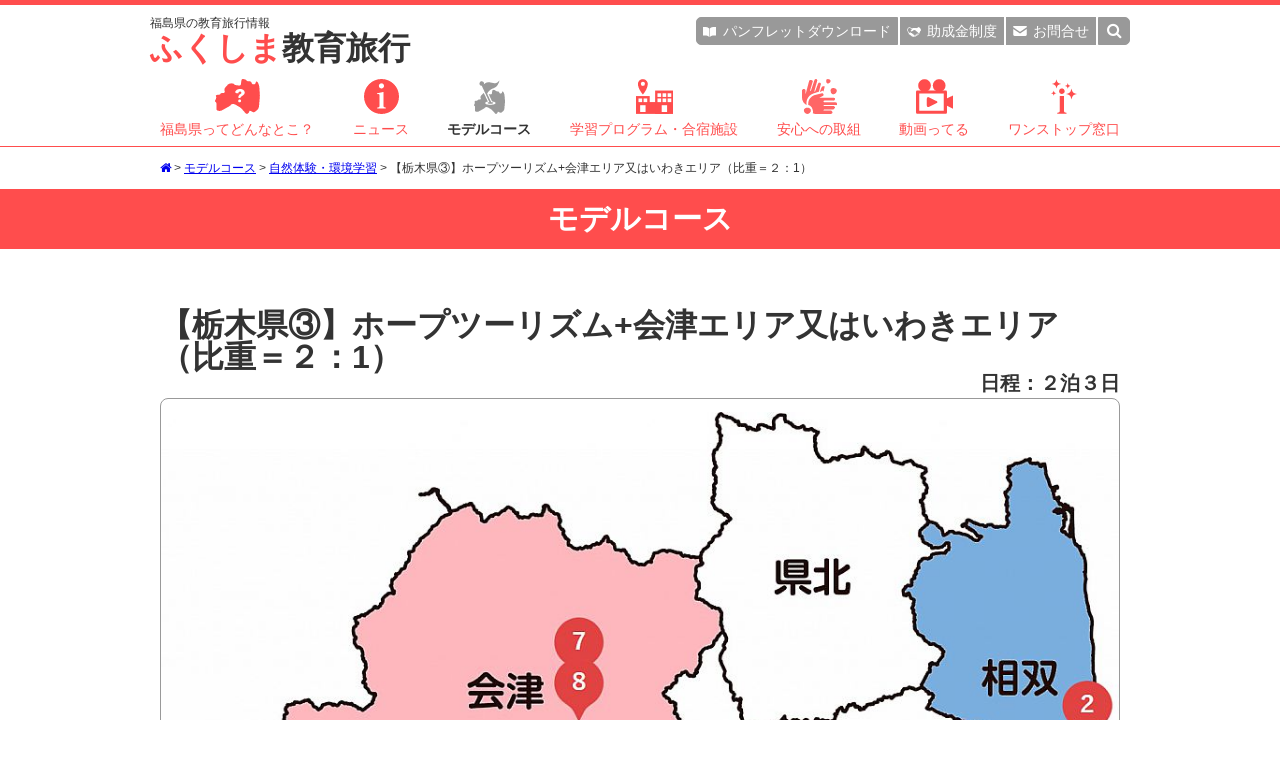

--- FILE ---
content_type: text/html
request_url: https://www.tif.ne.jp/kyoiku/course/courseDisp.html?id=38&cat=3
body_size: 7091
content:
<!doctype html>
<html lang="ja">
<head>
<meta charset="utf-8">
<meta name="viewport" content="width=device-width, initial-scale=1">
<meta name="format-detection" content="telephone=no">
<title>【栃木県③】ホープツーリズム+会津エリア又はいわきエリア（比重＝２：1）（自然体験・環境学習/モデルコース） - ふくしま教育旅行</title>
<!-- Google Tag Manager -->
<script>(function(w,d,s,l,i){w[l]=w[l]||[];w[l].push({'gtm.start':
new Date().getTime(),event:'gtm.js'});var f=d.getElementsByTagName(s)[0],
j=d.createElement(s),dl=l!='dataLayer'?'&l='+l:'';j.async=true;j.src=
'https://www.googletagmanager.com/gtm.js?id='+i+dl;f.parentNode.insertBefore(j,f);
})(window,document,'script','dataLayer','GTM-KW37TJL');</script>
<!-- End Google Tag Manager -->
<meta name="description" content="福島県教育旅行の自然体験・環境学習モデルコース「【栃木県③】ホープツーリズム+会津エリア又はいわきエリア（比重＝２：1）」のご紹介。修学旅行、教育旅行、合宿等の参考情報としてご利用ください。">
<meta name="keywords" content="福島県,ふくしま,フクシマ,教育旅行,修学旅行,モデルコース,【栃木県③】ホープツーリズム+会津エリア又はいわきエリア（比重＝２：1）,自然体験・環境学習">

<!-- favicon設定 -->
<link rel="Shortcut Icon" type="image/x-icon" href="https://www.tif.ne.jp/kyoiku/favicon.ico">
<link rel="icon" href="https://www.tif.ne.jp/kyoiku/favicon.ico" type="image/x-icon">
<!-- SNS設定 -->
<meta property="og:image" content="https://www.tif.ne.jp/kyoiku/course/img/photo_c5.jpg">
<meta property="og:title" content="ふくしま教育旅行　自然体験・環境学習モデルコース「【栃木県③】ホープツーリズム+会津エリア又はいわきエリア（比重＝２：1）」">
<meta property="og:description" content="福島県教育旅行の自然体験・環境学習モデルコース「【栃木県③】ホープツーリズム+会津エリア又はいわきエリア（比重＝２：1）」のご紹介。">
<meta property="og:url" content="https://www.tif.ne.jp/kyoiku/course/courseDisp.html?id=38">

<link href="../css/common.css?20210421" rel="stylesheet" type="text/css">
<link href="../css/course.css?20210421" rel="stylesheet" type="text/css">
<link href="../css/common_winter.css" rel="stylesheet" type="text/css"><link href="../css/course_winter.css" rel="stylesheet" type="text/css"><link href="//netdna.bootstrapcdn.com/font-awesome/4.7.0/css/font-awesome.min.css" rel="stylesheet">
<script src="//ajax.googleapis.com/ajax/libs/jquery/1.11.1/jquery.min.js"></script>
<!-- fade in top of pages -->
<script type="text/javascript" src="../js/jquery.easing.1.3.js"></script>
<!-- smoothScroll -->
<script type="text/javascript" src="../js/smoothScroll.js"></script>
<!-- 教育旅行用.js -->
<script type="text/javascript" src="../js/common.js?20210421"></script>
</head>

<body id="top">
<!-- Google Tag Manager (noscript) -->
<noscript><iframe src="https://www.googletagmanager.com/ns.html?id=GTM-KW37TJL"
height="0" width="0" style="display:none;visibility:hidden"></iframe></noscript>
<!-- End Google Tag Manager (noscript) -->
<!-- Global site tag (gtag.js) - Google Analytics -->
<script async src="https://www.googletagmanager.com/gtag/js?id=UA-50929037-1"></script>
<script>
  window.dataLayer = window.dataLayer || [];
  function gtag(){dataLayer.push(arguments);}
  gtag('js', new Date());

  gtag('config', 'UA-50929037-1');
</script>

<header class="clearfix">
	<div class="headerBox">
		<div class="headTitle">
		<a href="../index.html"><span class="headTitleSub">福島県の教育旅行情報</span><span class="headTitle01">ふくしま</span>教育旅行</a>
		</div>

		<div class="naviSp">
		<p><i class="fa fa-bars" aria-hidden="true"></i></p>
		</div><!-- .naviSp -->

		<div class="navi">
			<div class="headNavi">
				<div class="headNavi1">
				<p class="nDownload"><a href="../download/index.html"><span class="iconPanf"></span>パンフレット<span>ダウンロード</span></a></p>
				<p class="nJoseikin"><a href="../info/disp.html?id=810&cat=1"><span class="iconJosei"></span>助成金<span>制度</span></a></p>
				<p class="nInq"><a href="../inq/index.html"><span class="iconInq"></span>お問合せ</a></p>
				</div><!-- .headNavi1 -->

				<div class="nSearchBox">
				<div class="nSearch"><form method="post" action="../program/search.html" id="formSearch"><input type="text" name="keyword" value="" placeholder="キーワード検索"><input type="button" value="&#xf002;" onClick="submit();"></form></div>
				</div><!-- .nSearchBox -->
				<div class="nSearchBtn"><i class="fa fa-search" aria-hidden="true"></i></div>
			</div><!-- .headNavi -->

			<div class="mainNavi">
			<ul class="text_small">
			<li class="nFukushima"><a href="javascript:void(0);"><span></span>福島県ってどんなとこ？<i class="fa fa-angle-down" aria-hidden="true"></i></a><ul>
				<li><a href="../fukushima/index.html">福島県の風土と教育旅行</a></li>
				<li><a href="../fukushima/index.html#hope">福島県のホープツーリズム</a></li>
				<li><a href="../fukushima/index.html#rekisi">福島県の歴史学習</a></li>
				<li><a href="../fukushima/index.html#sizen">福島県の自然体験・環境学習</a></li>
				<li><a href="../fukushima/index.html#minpaku">福島県の農家民泊・農業体験</a></li>
				<li><a href="../fukushima/index.html#ski">福島県のスキー学習</a></li>
				<li><a href="../fukushima/index.html#sdgs">福島県のSDGs探究プログラム</a></li>
				<li><a href="../fukushima/index.html#gasyuku">合宿の里ふくしま</a></li>
				<li><a href="../access/index.html">福島県へのアクセス</a></li>
				</ul></li>
			<li><a href="../info/index.html"><span class="info"></span>ニュース</a></li>
			<li class="nCourse select"><a href="javascript:void(0);"><span class="course"></span>モデルコース<i class="fa fa-angle-down" aria-hidden="true"></i></a><ul>
				<li><a href="../course/course.html?cat=1">ホープツーリズム</a></li>
				<li><a href="../course/course.html?cat=2">歴史学習</a></li>
				<li><a href="../course/course.html?cat=3">農家民泊</a></li>
				<li><a href="../course/course.html?cat=4">自然体験・環境学習</a></li>
				<li><a href="../course/course.html?cat=5">スキー学習</a></li>
				<li><a href="../course/course.html?cat=6">SDGs探究プログラム</a></li>
				<li><a href="../course/course.html?cat=7">合宿</a></li>
				<li><a href="../course/course.html?cat=8">国際教育旅行</a></li>
				</ul></li>
			<li class="nProgram"><a href="javascript:void(0);"><span class="program"></span>学習プログラム・合宿施設<i class="fa fa-angle-down" aria-hidden="true"></i></a><ul>
				<li><a href="../program/index.html">学習プログラム</a></li>
				<li><a href="../sisetu/index.html?genre1[]=1">宿泊施設</a></li>
				<li><a href="../sisetu/index.html?genre1[]=8">スポーツ合宿施設</a></li>
				<li><a href="../sisetu/index.html?genre1[]=9">文化合宿施設</a></li>
				<li><a href="../program/index2.html">昼食・休憩・お土産</a></li>
				</ul></li>
			<li class="nAnsin"><a href="javascript:void(0);"><span class="ansin"></span>安心への取組<i class="fa fa-angle-down" aria-hidden="true"></i></a><ul>
				<li><a href="/kyoiku/ansin/index.html">放射線の基礎知識</a></li>
				<li><a href="/kyoiku/ansin/index.html#housyasen">福島県の放射線量について</a></li>
				<li><a href="/kyoiku/ansin/index.html#syokuhin">福島県の食品について</a></li>
				<li><a href="../sisetu/index2.html">交通機関、警察/消防/保健所/病院、<br>市町村・観光協会</a></li>
				</ul></li>
			<li><a href="https://www.youtube.com/channel/UC8IUuSdZiLhTQAClUultgDA" target="_blank"><span class="movie"></span>動画ってる</a></li>
			<li class="nHelpful"><a href="javascript:void(0);"><span class="yaku"></span>ワンストップ窓口<i class="fa fa-angle-down" aria-hidden="true"></i></a><ul>
				<li><a href="../inq/index.html">教育旅行総合窓口</a></li>
				<li><a href="../inq/index.html#hope">ホープツーリズム窓口</a></li>
				<li><a href="../inq/index.html#minpaku">農家民泊窓口</a></li>
				<li><a href="../inq/index.html#gasyuku">合宿窓口</a></li>
				</ul></li>
			</ul>
			</div><!-- .mainNavi -->

			<p class="closeBtn"><i class="fa fa-window-close fa-lg" aria-hidden="true"></i></p>
		</div><!-- .navi -->
	</div><!-- headerBox -->
</header>

<div id="main">
	<div class="pankuzu">
	<div class="pankuzuBox">
	<p class="text_mini"><a href="../index.html"><i class="fa fa-home" aria-hidden="true"></i></a> > <a href="index.html">モデルコース</a> > <a href="course.html?cat=3">自然体験・環境学習</a> > 【栃木県③】ホープツーリズム+会津エリア又はいわきエリア（比重＝２：1）</p>
	</div><!-- .pankuzuBox -->
	</div><!-- .pankuzu -->

	<div class="courseBlock">
		<div class="mainTitle">モデルコース</div>
		<div class="courseMain">
			<h1 class="courseTitle">【栃木県③】ホープツーリズム+会津エリア又はいわきエリア（比重＝２：1）</h1>
			<p class="date">日程：２泊３日</p>
			<div class="photo" style="background-image: url(photo/38.jpg)"></div><!-- .photo -->
			<div class="setumei">
				<h3>コース説明</h3>
				<p>　高速道路の起点と終点を「宇都宮IC」に想定したコースです。ホープツーリズムと会津エリア又はいわきエリアの選択学習（比重＝２：１）を行います。<br> 【初日】地図番号：①②<br>　双葉町にある東日本大震災・原子力災害伝承館で、震災・原発事故の概要、復興の現状・課題に関する基礎知識等を学びます。<br>　【２日目】地図番号：③<br> 学びのニーズに応じて「クラス別選択学習」又は「全クラス共通学習」の選択が可能です。<br>　【最終日】地図番号：④⑤⑥⑦⑧<br>　いわきエリア又は会津エリアで選択学習を実施します。いわきエリアでは、クラス別選択学習の後、環境水族館アクアマリンふくしまを見学します。会津エリアでは會津藩校日新館と鶴ヶ城を見学します。<br><br>※誤った情報・認識や偏った誘導・案内などから、「ホープツーリズム」の本旨を守るため、当協会では「ホープツーリズム」の商標登録を行いました。旅行会社様が「ホープツーリズム」の名称を冠した、旅行商品のご提案・ツアー実施・研修等の企画をする場合には、ホープツーリズム（登録商標・使用料無料）の商標使用申請をお願いいたします。詳しくはお問い合わせください。</p>
			</div><!-- .setumei -->
<div class="link"><h3>モデルコース訪問施設一覧（リンク）</h3><ul><li><span>1</span><a href="https://www.tif.ne.jp/kyoiku/sisetu/disp.html?id=1319" target="_blank">Jヴィレッジ</a> <i class="fa fa-external-link" aria-hidden="true"></i></li><li><span>2</span><a href="https://www.fipo.or.jp/lore/" target="_blank">東日本大震災・原子力災害伝承館</a> <i class="fa fa-external-link" aria-hidden="true"></i></li><li><span>3</span><a href="https://www.tif.ne.jp/kyoiku/program/disp.html?id=550" target="_blank">スパリゾートハワイアンズ</a> <i class="fa fa-external-link" aria-hidden="true"></i></li><li><span>4</span><a href="https://www.tif.ne.jp/jp/spot/spot_disp.php?id=5672" target="_blank">【選択学習】国宝　白水阿弥陀堂</a> <i class="fa fa-external-link" aria-hidden="true"></i></li><li><span>4</span><a href="https://www.tif.ne.jp/kyoiku/program/disp.html?id=454" target="_blank">【選択学習】いわきヘリテージ・ツーリズム協議会</a> <i class="fa fa-external-link" aria-hidden="true"></i></li><li><span>5</span><a href="https://www.tif.ne.jp/kyoiku/program/disp.html?id=565" target="_blank">【選択学習】ワンダーファーム</a> <i class="fa fa-external-link" aria-hidden="true"></i></li><li><span>6</span><a href="https://www.tif.ne.jp/kyoiku/program/disp.html?id=551" target="_blank">【選択学習】いわき・ら・ら・ミュウ</a> <i class="fa fa-external-link" aria-hidden="true"></i></li><li><span>6</span><a href="https://www.tif.ne.jp/kyoiku/program/disp.html?id=353" target="_blank">【選択学習】環境水族館アクアマリンふくしま</a> <i class="fa fa-external-link" aria-hidden="true"></i></li><li><span>7</span><a href="https://www.tif.ne.jp/kyoiku/program/disp.html?id=199" target="_blank">【選択学習】會津藩校日新館</a> <i class="fa fa-external-link" aria-hidden="true"></i></li><li><span>8</span><a href="https://www.tif.ne.jp/kyoiku/program/disp2.html?id=479" target="_blank">【選択学習】鶴ヶ城会館</a> <i class="fa fa-external-link" aria-hidden="true"></i></li><li><span>8</span><a href="https://www.tif.ne.jp/kyoiku/program/disp.html?id=153" target="_blank">【選択学習】鶴ヶ城</a> <i class="fa fa-external-link" aria-hidden="true"></i></li></ul></div><!-- .link --><div class="data"><h3>各種資料ダウンロード</h3><ul><li><a href="data/38_1_1625558618.pdf" target="_blank" download="栃木県③ホープツーリズム+会津エリア又はいわきエリア（比重＝２：1）.pdf.pdf">栃木県③ホープツーリズム+会津エリア又はいわきエリア（比重＝２：1）.pdf</a> <i class="fa fa-external-link" aria-hidden="true"></i> (<img src="../img/mark_pdf.png" class="icon_img"> PDF形式 562KB)</li></ul></div><!-- .data -->		</div><!-- .courseMain -->
	</div><!-- .courseBlock -->
	<div class="courseBlock">
		<div class="courseHead">
			<h1 class="courseTitle">自然体験・環境学習</h1>
			<p>1888年の磐梯山噴火は、大きな被害をもたらした一方、桧原湖や五色沼などの湖沼群を形成し、美しい自然が織りなす景観をもたらしました。大自然でのアクティビティはもちろん、自然がもたらす「脅威」と「恵み」の二面性を体験することで、防災の視点だけではなく、持続可能な自然と人間の共生への気づきと学びを得ることができます。</p>
			<h2 class="courseTitle2"><span>福島県の豊富な自然環境を歩くコースや、ホープツーリズムと組み合わせたコースを紹介</span>持続可能な自然と人間の共生を考える</h2>
		</div><!-- .courseHead -->

		<div class="courseBox">
<div class="courseBoxs"><a href="courseDisp.html?id=17&cat=3"><span class="photo" style="background-image: url(photo/17.jpg)"></span><span class="title">【新潟県発着】会津エリア歴史学習+自然体験①</span><span class="date">日程：１泊２日</span><span class="area">会津</span></a></div><!-- .courseBoxs --><div class="courseBoxs"><a href="courseDisp.html?id=18&cat=3"><span class="photo" style="background-image: url(photo/18.jpg)"></span><span class="title">【新潟県発着】会津エリア歴史学習+自然体験②</span><span class="date">日程：１泊２日</span><span class="area">会津</span></a></div><!-- .courseBoxs --><div class="courseBoxs"><a href="courseDisp.html?id=19&cat=3"><span class="photo" style="background-image: url(photo/19.jpg)"></span><span class="title">【栃木県発着】会津エリア歴史学習+自然体験</span><span class="date">日程：１泊２日</span><span class="area">会津</span></a></div><!-- .courseBoxs --><div class="courseBoxs"><a href="courseDisp.html?id=24&cat=3"><span class="photo" style="background-image: url(photo/24.jpg)"></span><span class="title">【北海道②】会津エリア＋ホープツーリズム　※新函館北斗発着・新幹線利用</span><span class="date">日程：２泊３日</span><span class="area">会津・相双・いわき</span></a></div><!-- .courseBoxs --><div class="courseBoxs"><a href="courseDisp.html?id=28&cat=3"><span class="photo" style="background-image: url(photo/28.jpg)"></span><span class="title">【岩手県・青森県・秋田県②】ホープツーリズム+会津エリア（比重＝１：２）※新幹線利用</span><span class="date">日程：２泊３日</span><span class="area">会津・南会津・相双・いわき</span></a></div><!-- .courseBoxs --><div class="courseBoxs"><a href="courseDisp.html?id=29&cat=3"><span class="photo" style="background-image: url(photo/29.jpg)"></span><span class="title">【岩手県・青森県・秋田県③】ホープツーリズム+いわきエリア（比重＝２：1）※新幹線利用</span><span class="date">日程：２泊３日</span><span class="area">相双・いわき</span></a></div><!-- .courseBoxs --><div class="courseBoxs"><a href="courseDisp.html?id=32&cat=3"><span class="photo" style="background-image: url(photo/32.jpg)"></span><span class="title">【宮城県・山形県③】ホープツーリズム+いわきエリア（比重＝２：1）※バス利用</span><span class="date">日程：２泊３日</span><span class="area">相双・いわき</span></a></div><!-- .courseBoxs --><div class="courseBoxs"><a href="courseDisp.html?id=41&cat=3"><span class="photo" style="background-image: url(photo/41.jpg)"></span><span class="title">【埼玉県③】ホープツーリズム+会津エリア又はいわきエリア（比重＝２：1）</span><span class="date">日程：２泊３日</span><span class="area">会津・相双・いわき</span></a></div><!-- .courseBoxs --><div class="courseBoxs"><a href="courseDisp.html?id=44&cat=3"><span class="photo" style="background-image: url(photo/44.jpg)"></span><span class="title">【千葉県③】ホープツーリズム+会津エリア又はいわきエリア（比重＝２：1）</span><span class="date">日程：２泊３日</span><span class="area">会津・相双・いわき</span></a></div><!-- .courseBoxs --><div class="courseBoxs"><a href="courseDisp.html?id=47&cat=3"><span class="photo" style="background-image: url(photo/47.jpg)"></span><span class="title">【東京都③】ホープツーリズム+会津エリア又はいわきエリア（比重＝２：1）</span><span class="date">日程：２泊３日</span><span class="area">会津・相双・いわき</span></a></div><!-- .courseBoxs --><div class="courseBoxs"><a href="courseDisp.html?id=50&cat=3"><span class="photo" style="background-image: url(photo/50.jpg)"></span><span class="title">【新潟県③】ホープツーリズム+会津エリア又はいわきエリア（比重＝２：1）</span><span class="date">日程：２泊３日</span><span class="area">会津・相双・いわき</span></a></div><!-- .courseBoxs --><div class="courseBoxs"><a href="courseDisp.html?id=51&cat=3"><span class="photo" style="background-image: url(photo/51.jpg)"></span><span class="title">【関西①】ホープツーリズム＋東京都内研修　※新幹線利用</span><span class="date">日程：３泊４日</span><span class="area">相双・いわき</span></a></div><!-- .courseBoxs --><div class="courseBoxs"><a href="courseDisp.html?id=52&cat=3"><span class="photo" style="background-image: url(photo/52.jpg)"></span><span class="title">【関西②】ホープツーリズム＋東京都内研修　※航空機利用（往路）</span><span class="date">日程：３泊４日</span><span class="area">相双・いわき</span></a></div><!-- .courseBoxs --><div class="courseBoxs"><a href="courseDisp.html?id=56&cat=3"><span class="photo" style="background-image: url(photo/56.jpg)"></span><span class="title">【九州①】ホープツーリズム＋東京都内研修　※航空機利用（往路）</span><span class="date">日程：３泊４日</span><span class="area">相双・いわき</span></a></div><!-- .courseBoxs -->		</div><!-- .courseBox -->
	</div><!-- .courseBlock -->

	<div class="courseBlock">
		<div class="courseHead">
		<h1 class="courseTitle">その他のモデルコース</h1>
		</div><!-- .courseHead -->

		<div class="courseBox">
<div class="courseList2"><ul><li class="color01"><a href="course.html?cat=1">ホープツーリズム</a></li><li class="color02"><a href="course.html?cat=2">歴史学習</a></li><li class="color03"><a href="course.html?cat=3">自然体験・環境学習</a></li><li class="color04"><a href="course.html?cat=4">農家民泊</a></li><li class="color05"><a href="course.html?cat=5">スキー学習</a></li><li class="color06"><a href="course.html?cat=6">SDGs探究プログラム</a></li><li class="color07"><a href="course.html?cat=7">合宿</a></li><li class="color08"><a href="course.html?cat=8">国際教育旅行</a></li></ul></div><!-- .courseList2 -->		</div><!-- .courseBox -->
	</div><!-- .courseBlock -->

	<div class="snsBox">
	<p><iframe src="https://www.facebook.com/plugins/like.php?href=http%3A%2F%2Fwww.tif.ne.jp%2Fkyoiku%2Fcourse%2FcourseDisp.htlm%3Fid%3D38&width=158&layout=button&action=like&size=small&show_faces=false&share=true&height=20&appId=359589111046545" width="158" height="20" style="border:none;overflow:hidden" scrolling="no" frameborder="0" allowTransparency="true"></iframe>
	 <a href="https://twitter.com/share" class="twitter-share-button" data-hashtags="ふくしま教育旅行">Tweet</a> <script>!function(d,s,id){var js,fjs=d.getElementsByTagName(s)[0],p=/^http:/.test(d.location)?'http':'https';if(!d.getElementById(id)){js=d.createElement(s);js.id=id;js.src=p+'://platform.twitter.com/widgets.js';fjs.parentNode.insertBefore(js,fjs);}}(document, 'script', 'twitter-wjs');</script></p>
	</div><!-- .snsBox -->
</div><!-- #main -->

<div class="btnTop">
<p><a href="#top"><i class="fa fa-arrow-up" aria-hidden="true"></i></a></p>
</div>

<footer>
	<div class="footBox">
		<div class="footBox1">
			<div class="footBox1Menu">
				<h4><a href="../fukushima/index.html">福島県ってどんなとこ？</a></h4>
				<ul>
				<li><a href="../fukushima/index.html">福島県の風土と教育旅行</a></li>
				<li><a href="../fukushima/index.html#hope">福島県のホープツーリズム</a></li>
				<li><a href="../fukushima/index.html#rekisi">福島県の歴史学習</a></li>
				<li><a href="../fukushima/index.html#sizen">福島県の自然体験・環境学習</a></li>
				<li><a href="../fukushima/index.html#minpaku">福島県の農家民泊・農業体験</a></li>
				<li><a href="../fukushima/index.html#ski">福島県のスキー学習</a></li>
				<li><a href="../fukushima/index.html#sdgs">福島県のSDGs探究プログラム</a></li>
				<li><a href="../fukushima/index.html#gasyuku">合宿の里ふくしま</a></li>
				<li><a href="../access/index.html">福島県へのアクセス</a></li>
				</ul>
				<h4><a href="../info/index.html">ニュース</a></h4>
			</div><!-- .footBox1Menu -->
			<div class="footBox1Menu">
				<h4><a href="../course/index.html">モデルコース</a></h4>
				<ul>
				<li><a href="../course/course.html?cat=1">ホープツーリズム</a></li>
				<li><a href="../course/course.html?cat=2">歴史学習</a></li>
				<li><a href="../course/course.html?cat=3">農家民泊</a></li>
				<li><a href="../course/course.html?cat=4">自然体験・環境学習</a></li>
				<li><a href="../course/course.html?cat=5">スキー学習</a></li>
				<li><a href="../course/course.html?cat=6">SDGs探究プログラム</a></li>
				<li><a href="../course/course.html?cat=7">合宿</a></li>
				<li><a href="../course/course.html?cat=8">国際教育旅行</a></li>
				</ul>
			</div><!-- .footBox1Menu -->
			<div class="footBox1Menu">
				<h4>学習プログラム・合宿施設</h4>
				<ul>
				<li><a href="../program/index.html">学習プログラム</a></li>
				<li><a href="../sisetu/index.html?genre1[]=1">宿泊施設</a></li>
				<li><a href="../sisetu/index.html?genre1[]=8">スポーツ合宿施設</a></li>
				<li><a href="../sisetu/index.html?genre1[]=9">文化合宿施設</a></li>
				</ul>
				<h4><a href="../ansin/index.html">安心への取組</a></h4>
				<ul>
				<li><a href="/kyoiku/ansin/index.html">放射線の基礎知識</a></li>
				<li><a href="/kyoiku/ansin/index.html#housyasen">福島県の放射線量について</a></li>
				<li><a href="/kyoiku/ansin/index.html#syokuhin">福島県の食品について</a></li>
				<li><a href="../sisetu/index2.html">交通機関、警察/消防/保健所/病院、市町村・観光協会</a></li>
				</ul>
				<h4><a href="https://www.youtube.com/channel/UC8IUuSdZiLhTQAClUultgDA" target="_blank">動画ってる</a></h4>
			</div><!-- .footBox1Menu -->
			<div class="footBox1Menu">
				<h4><a href="../inq/index.html">ワンストップ窓口</a></h4>
				<ul>
				<li><a href="../inq/index.html">教育旅行総合窓口</a></li>
				<li><a href="../inq/index.html#hope">ホープツーリズム窓口</a></li>
				<li><a href="../inq/index.html#minpaku">農家民泊窓口</a></li>
				<li><a href="../inq/index.html#gasyuku">合宿窓口</a></li>
				</ul>
				<h4><a href="../inq/faq.html">よくあるご質問</a></h4>
				<h4><a href="../blog/index.html">関連ブログ</a></h4>
				<h4><a href="../link/index.html">リンク集</a></h4>
				<h4><a href="../program/index2.html">昼食・休憩・お土産</a></h4>
			</div><!-- .footBox1Menu -->
		</div><!-- .footBox1 -->

		<div class="footBox2">
			<div class="footTitle">
			<p><span>福島県の教育旅行情報</span>ふくしま教育旅行</p>
			</div><!-- .footTitle -->

			<div class="footSosiki">
				<h4>公益財団法人福島県観光物産交流協会</h4>
				<p class="text_small text_height130">〒960-8053 福島県福島市三河南町1-20<wbr> コラッセふくしま7階<br>
				TEL 024-525-4060 / FAX 024-525-4087</p>

				<h4>福島県観光交流課</h4>
				<p class="text_small text_height130">〒960-8670 福島県福島市杉妻町2-16<br>
				TEL 024-521-7398 / FAX 024-521-7888</p>
			</div><!-- .footSosiki -->

			<div class="footMenu">
				<ul>
				<li><a href="https://www.tif.ne.jp/jp/privacy.html" target="_blank" title="プライバシーポリシー"><i class="fa fa-user" aria-hidden="true"></i></a></li>
				<li><a href="../inq/index.html" title="お問合せ"><i class="fa fa-envelope" aria-hidden="true"></i></a></li>
				<li><a href="../sitemap.html" title="サイトマップ"><i class="fa fa-sitemap" aria-hidden="true"></i></a></li>
				</ul>
			</div><!-- .footMenu -->
		</div><!-- .footBox2 -->
	</div><!-- .footBox -->

	<copyright>&copy; 公益財団法人福島県観光物産交流協会.</copyright>
</footer>
</body>
</html>


--- FILE ---
content_type: text/css
request_url: https://www.tif.ne.jp/kyoiku/css/course.css?20210421
body_size: 2379
content:
@charset "utf-8";

/*
	福島県教育旅行
	モデルコース用CSS
	course/index.html

	course.css
	create	20170209-20170426
*/


/* 共通
------------------------------ */
.font_nouson {
	color: #93CE97!important;
}
.font_sizen {
	color: #FCD649!important;
}
.font_enagy {
	color: #A686BD!important;
}
.font_sisetu {
	color: #C3DD85!important;
}
.font_ski {
	color: #A2D2D6!important;
}
.font_kouryu {
	color: #F3A797!important;
}
.border_nouson {
	border-color: #93CE97!important;
}
.border_sizen {
	border-color: #FBCF20!important;
}
.border_enagy {
	border-color: #A686BD!important;
}
.border_sisetu {
	border-color: #C3DD85!important;
}
.border_ski {
	border-color: #A2D2D6!important;
}
.border_kouryu {
	border-color: #F3A797!important;
}
.bg_nouson {
	background-color: #93CE97!important;
}
.bg_sizen {
	background-color: #FBCF20!important;
}
.bg_enagy {
	background-color: #A686BD!important;
}
.bg_sisetu {
	background-color: #C3DD85!important;
}
.bg_ski {
	background-color: #A2D2D6!important;
}
.bg_kouryu {
	background-color: #F3A797!important;
}
.color01 {	border-color: #3473B4!important; }
.color02 {	border-color: #3695B6!important; }
.color03 {	border-color: #36B7B6!important; }
.color04 {	border-color: #8AB929!important; }
.color05 {	border-color: #F39800!important; }
.color06 {	border-color: #E83828!important; }
.color07 {	border-color: #A71F24!important; }
.color08 {	border-color: #B95533!important; }


/* ---------------------------------------------------------
	約560px未満の画面向けスタイル モバイルファースト
--------------------------------------------------------- */
#main .courseBlock {
	margin: 0px;
	padding: 50px 0;
	background-color: #fff;
}
#main .courseBlock:nth-child(2) {
	padding: 0 0 50px;
}
#main .courseBlock:nth-child(odd) {
	margin: 0px;
	padding: 50px 0px;
	background-image: url(../img/blockBg.png);
	background-repeat: repeat;
}

/* 一覧 */
#main .courseBlock .courseHead {
	margin: 0 10px 30px;
}
#main .courseBlock .courseHead .courseTitle {
	color: #64B432;
	font-size: 24px;
	font-weight: bold;
	text-align: center;
	margin: 0 0 10px;
	padding-bottom: 5px;
	border-bottom: 2px solid #64B432;
	position: relative;
}
#main .courseBlock .courseHead p {
	text-align: left;
	line-height: 1.8;
	margin: 0 0 30px;
}
#main .courseBlock .courseHead .courseTitle2 {
	font-size: 18px;
	margin: 0;
}
#main .courseBlock .courseHead .courseTitle2 span {
	font-size: 12px;
	margin: 0 0 10px;
	display: block;
}
#main .courseBlock .courseBox {
	margin: 0 10px 50px;
}
#main .courseBlock .courseBox .courseBoxs {
	margin: 0 0 10px;
	border: 1px solid #999;
	border-radius: 8px;
	background-color: #fff;
}
#main .courseBlock .courseBox .courseBoxs a {
	color: #333;
	text-decoration: none;
	width: calc(100% - 22px);
	padding: 10px;
	display: block;
}
#main .courseBlock .courseBox .courseBoxs .photo {
	width: 100%;
	background-size: contain;
	background-repeat: no-repeat;
	background-position: center center;
	border: 1px solid #ccc;
	border-radius: 8px;
	margin: 0 0 10px;
	padding: 0 0 80% 0;
	display: block;
}
#main .courseBlock .courseBox .courseBoxs .title {
	font-size: 22px;
	font-weight: bold;
	text-align: left;
	line-height: 1.3;
	margin: 0 0 20px;
	display: block;
}
#main .courseBlock .courseBox .courseBoxs .date {
	font-size: 16px;
	font-weight: bold;
	margin: 0 0 20px;
	display: block;
}
#main .courseBlock .courseBox .courseBoxs .area {
	font-size: 16px;
	margin: 0 0 5px;
	display: block;
}
#main .courseBlock .courseBox .courseList {
	width: 100%;
}
#main .courseBlock .courseBox .courseList ul {
	list-style: none;
}
#main .courseBlock .courseBox .courseList ul li {
	border: 1px solid #ccc;
	border-radius: 8px;
	margin: 0 0 10px;
	padding: 8px;
	background-color: #fff;
}
#main .courseBlock .courseBox .courseList ul li a {
	color: #333;
	text-decoration: none;
	width: 100%;
	padding: 10px 0;
	display: block;
	line-height: 1.3;
}
#main .courseBlock .courseBox .courseList ul li a span {
	display: block;
	font-size: 24px;
	margin: 0 0 6px;
	padding: 0 0 3px;
	border-bottom: 1px solid #ccc;
	line-height: 1;
}



/* カテゴリ別一覧 */
#main .courseBlock .courseBox .courseList2 {
	width: 100%;
}
#main .courseBlock .courseBox .courseList2 ul {
	list-style: none;
}
#main .courseBlock .courseBox .courseList2 ul li {
	border: 2px solid #ccc;
	border-radius: 8px;
	margin: 0 0 10px;
	padding: 8px;
	background-color: #fff;
}
#main .courseBlock .courseBox .courseList2 ul li a {
	color: #333;
	font-size: 24px;
	text-decoration: none;
	margin: 0;
	padding: 15px 0;
	width: 100%;
	display: block;
}

/* 詳細 */
#main .courseBlock .courseMain {
	margin: 0 10px;
}
#main .courseBlock .courseMain .courseTitle {
	font-size: 20px;
	font-weight: bold;
	text-align: left;
	maring: 0 0 10px;
}
#main .courseBlock .courseMain .date {
	font-size: 20px;
	font-weight: bold;
	text-align: right;
	margin: 0 0 5px;
}
#main .courseBlock .courseMain .photo {
	margin: 0 0 30px;
	padding: 0 0 64%;
	background-size: contain;
	background-repeat: no-repeat;
	background-position: center center;
	border: 1px solid #999;
	border-radius: 8px;
}
#main .courseBlock .courseMain .setumei h3,
#main .courseBlock .courseMain .link h3 {
	color: #64B432;
	font-size: 20px;
	margin: 0 0 10px;
	padding: 0 0 10px;
	border-bottom: 2px solid #64B432;
}
#main .courseBlock .courseMain .setumei {
	margin: 0 0 50px;
}
#main .courseBlock .courseMain .setumei p {
	font-size: 16px;
	line-height: 1.8;
	text-align: left;
}
#main .courseBlock .courseMain .link {
	margin: 0 0 50px;
}
#main .courseBlock .courseMain .link ul {
	font-size: 16px;
	line-height: 1.8;
	text-align: left;
	list-style: none;
}
#main .courseBlock .courseMain .link ul li {
	margin: 0 0 8px;
}
#main .courseBlock .courseMain .link ul li span {
	color: #fff;
	font-size: 12px;
	background-color: #f00;
	margin: 0 5px 0 0;
	padding: 1px 8px;
	border-radius: 15px;
	display: inline-block;
}
#main .courseBlock .courseMain .data {
	margin: 0 0 50px;
}
#main .courseBlock .courseMain .data h3 {
	color: #64B432;
	font-size: 20px;
	margin: 0 0 10px;
}
#main .courseBlock .courseMain .data ul {
	font-size: 16px;
	line-height: 1.8;
	text-align: left;
	margin: 0;
	padding: 10px 10px 10px 32px;
	border: 2px solid #64B432;
	border-radius: 15px;
}



@media screen and (min-width: 768px){
	/*	約768px以上の画面向けスタイル（タブレット） */

	#main .courseBlock .courseBox {
		margin: 0 10px 80px;
		display: -webkit-box;
		display: -ms-flexbox;
		display: flex;
		-webkit-box-pack: start;
		    -ms-flex-pack: start;
		        justify-content: start;
		-ms-flex-wrap: wrap;
		    flex-wrap: wrap;
	}
	#main .courseBlock .courseBox .courseBoxs {
		width: calc((100% - 38px) / 3);
		margin: 0 5px 10px;
	}

	/* 詳細 */
	#main .courseBlock .courseMain .data ul {
		padding: 12px 12px 12px 40px;
	}

	/* コースカテゴリ */
	#main .courseBlock .courseBox .courseList ul {
	    display: flex;
	    justify-content: space-between;
	    flex-wrap: wrap;
	}
	#main .courseBlock .courseBox .courseList ul li {
	    width: calc(50% - 23px);
	}
	#main .courseBlock .courseBox .courseList2 ul {
	    display: -webkit-box;
	    display: -ms-flexbox;
	    display: flex;
	    -webkit-box-pack: space-evenly;
	        -ms-flex-pack: space-evenly;
	            justify-content: space-evenly;
	    -ms-flex-wrap: wrap;
	        flex-wrap: wrap;
	}
	#main .courseBlock .courseBox .courseList2 ul li {
	    width: calc(50% - 23px);
	}
}





@media screen and (min-width: 980px){
	/*	約980px以上の画面向けスタイル（PC） */

	/* 一覧 */
	#main .courseBlock {
		padding: 100px 0;
	}
	#main .courseBlock:nth-child(2) {
		padding: 0 0 100px;
	}
	#main .courseBlock:nth-child(odd) {
		padding: 100px 0;
	}
	#main .courseBlock .courseHead {
		padding:0 calc(50% - 490px);
	}
	#main .courseBlock .courseHead .courseTitle {
		font-size: 36px;
	}
	#main .courseBlock .courseHead .courseTitle2 {
		font-size: 32px;
	}
	#main .courseBlock .courseHead .courseTitle2 span {
		font-size: 20px;
	}
	#main .courseBlock .courseBox {
		padding:0 calc(50% - 490px);
	}
	#main .courseBlock .courseBox .courseBoxs:hover {
		background-color: #ffe;
	}

	/* 詳細 */
	#main .courseBlock .courseMain {
		padding:0 calc(50% - 490px);
	}
	#main .courseBlock .courseMain .courseTitle {
		font-size: 32px;
	}
	#main .courseBlock .courseMain .photo {
		padding: 0 0 80%;
	}

	/* カテゴリトップ */
	#main .courseBlock .courseBox .courseList2 ul li {
	    width: calc(33% - 23px);
	}
	#main .courseBlock .courseBox .courseList ul li:hover a {
	    color: #fff;
	}
	#main .courseBlock .courseBox .courseList ul li:hover {
	    background-color: #64B432;
	}
	#main .courseBlock .courseBox .courseList ul li:hover.color01 {
	    background-color: #3473B4!important;
	}
	#main .courseBlock .courseBox .courseList ul li:hover.color02 {
	    background-color: #3695B6!important;
	}
	#main .courseBlock .courseBox .courseList ul li:hover.color03 {
	    background-color: #36B7B6!important;
	}
	#main .courseBlock .courseBox .courseList ul li:hover.color04 {
	    background-color: #8AB929!important;
	}
	#main .courseBlock .courseBox .courseList ul li:hover.color05 {
	    background-color: #F39800!important;
	}
	#main .courseBlock .courseBox .courseList ul li:hover.color06 {
	    background-color: #E83828!important;
	}
	#main .courseBlock .courseBox .courseList ul li:hover.color07 {
	    background-color: #A71F24!important;
	}
	#main .courseBlock .courseBox .courseList ul li:hover.color08 {
	    background-color: #B95533!important;
	}
	#main .courseBlock .courseBox .courseList ul li
	, #main .courseBlock .courseBox .courseList ul li::before
	, #main .courseBlock .courseBox .courseList ul li::after {
	    -webkit-box-sizing: border-box;
	    -moz-box-sizing: border-box;
	    box-sizing: border-box;
	    -webkit-transition: all .3s;
	    transition: all .3s;
	}
	#main .courseBlock .courseBox .courseList2 ul li:hover a {
	    color: #fff;
	}
	#main .courseBlock .courseBox .courseList2 ul li:hover.color01 {
	    background-color: #3473B4!important;
	}
	#main .courseBlock .courseBox .courseList2 ul li:hover.color02 {
	    background-color: #3695B6!important;
	}
	#main .courseBlock .courseBox .courseList2 ul li:hover.color03 {
	    background-color: #36B7B6!important;
	}
	#main .courseBlock .courseBox .courseList2 ul li:hover.color04 {
	    background-color: #8AB929!important;
	}
	#main .courseBlock .courseBox .courseList2 ul li:hover.color05 {
	    background-color: #F39800!important;
	}
	#main .courseBlock .courseBox .courseList2 ul li:hover.color06 {
	    background-color: #E83828!important;
	}
	#main .courseBlock .courseBox .courseList2 ul li:hover.color07 {
	    background-color: #A71F24!important;
	}
	#main .courseBlock .courseBox .courseList2 ul li:hover.color08 {
	    background-color: #B95533!important;
	}
}


--- FILE ---
content_type: text/css
request_url: https://www.tif.ne.jp/kyoiku/css/course_winter.css
body_size: 498
content:
@charset "utf-8";

/*
	福島県教育旅行
	モデルコース 夏用CSS
	course/index.html

	course.css
	create	20170614
*/



/* ---------------------------------------------------------
	約560px未満の画面向けスタイル モバイルファースト
--------------------------------------------------------- */
#main .courseBlock .courseHead .courseTitle {
	color: #FF4D4D;
	border-bottom: 2px solid #FF4D4D;
}


/* 詳細ページ */
#main .courseBlock .courseMain .setumei h3,
#main .courseBlock .courseMain .link h3 {
	color: #FF4D4D;
	border-bottom: 2px solid #FF4D4D;
}
#main .courseBlock .courseMain .data h3 {
	color: #FF4D4D;
}
#main .courseBlock .courseMain .data ul {
	border: 2px solid #FF4D4D;
}



@media screen and (min-width: 768px){
	/*	約768px以上の画面向けスタイル（タブレット） */

}





@media screen and (min-width: 980px){
	/*	約980px以上の画面向けスタイル（PC） */

	#main .courseBlock .courseBox .courseList ul li:hover {
	    background-color: #FF4D4D;
	}
}


--- FILE ---
content_type: image/svg+xml
request_url: https://www.tif.ne.jp/kyoiku/img/program_select_winter.svg
body_size: 1570
content:
<?xml version="1.0" encoding="utf-8"?>
<!-- Generator: Adobe Illustrator 21.1.0, SVG Export Plug-In . SVG Version: 6.00 Build 0)  -->
<svg version="1.1" id="レイヤー_1" xmlns="http://www.w3.org/2000/svg" xmlns:xlink="http://www.w3.org/1999/xlink" x="0px"
	 y="0px" viewBox="0 0 80.1 75.3" style="enable-background:new 0 0 80.1 75.3;" xml:space="preserve">
<style type="text/css">
	.st0{fill:#FF4D4D;}
	.st1{fill:#FFFFFF;}
</style>
<title>アセット 34</title>
<g id="レイヤー_2">
	<g id="レイヤー_1-2">
		<path class="st0" d="M25.5,10.6c0,10.8-10.6,22.8-10.6,22.8S4.2,21.1,4.2,10.6C4.2,4.8,9,0,14.8,0S25.5,4.8,25.5,10.6z"/>
		<circle class="st1" cx="14.9" cy="10.3" r="4.5"/>
		<rect y="49.7" class="st0" width="71.1" height="25.6"/>
		<rect y="36.7" class="st0" width="29.7" height="35.2"/>
		<rect x="41.4" y="24.8" class="st0" width="38.7" height="50.6"/>
		<rect x="5.4" y="41.9" class="st1" width="7.9" height="7.9"/>
		<rect x="16.4" y="41.9" class="st1" width="7.9" height="7.9"/>
		<rect x="46.5" y="41.9" class="st1" width="7.9" height="7.9"/>
		<rect x="57.5" y="41.9" class="st1" width="7.9" height="7.9"/>
		<rect x="68.5" y="41.9" class="st1" width="7.9" height="7.9"/>
		<rect x="46.5" y="30.7" class="st1" width="7.9" height="7.9"/>
		<rect x="57.5" y="30.7" class="st1" width="7.9" height="7.9"/>
		<rect x="68.5" y="30.7" class="st1" width="7.9" height="7.9"/>
		<rect x="9" y="56.5" class="st1" width="11.7" height="14.7"/>
		<rect x="55.6" y="56.5" class="st1" width="11.7" height="14.7"/>
	</g>
</g>
</svg>


--- FILE ---
content_type: application/x-javascript
request_url: https://www.tif.ne.jp/kyoiku/js/common.js?20210421
body_size: 1869
content:
$(function() {
	// --------------------------------------------------
	// メニュー開閉
	// --------------------------------------------------
	$('.naviSp,.closeBtn i').click(function(){
		var classname = $('.navi').css('display');
		if(classname == "none"){
			$('.navi').slideDown(300);
			$('.naviSp i').removeClass('fa-bars');
			$('.naviSp i').addClass('fa-times');
		}else{
			$('.navi').slideUp(300);
			$('.naviSp i').removeClass('fa-times');
			$('.naviSp i').addClass('fa-bars');
		}
	});

	// --------------------------------------------------
	// サブメニュー開閉
	// --------------------------------------------------
	var w = window.innerWidth;
	var x = 980;
	if(w < x){
		// PC以外の時（クリック（タップ））
		$('.nFukushima,.nCourse,.nProgram,.nAnsin,.nSisetu,.nHelpful').click(function(){
			var classname = $(this).children('ul').css('display');
			$('.nFukushima,.nCourse,.nProgram,.nAnsin,.nSisetu,.nHelpful').children('ul').slideUp(300);
			$('.nFukushima,.nCourse,.nProgram,.nAnsin,.nSisetu,.nHelpful').children('a').children('i').removeClass('fa-angle-up');
			$('.nFukushima,.nCourse,.nProgram,.nAnsin,.nSisetu,.nHelpful').children('a').children('i').addClass('fa-angle-down');
			if(classname == "none"){
				$(this).children('ul').slideDown(300);
				$(this).children('a').children('i').removeClass('fa-angle-down');
				$(this).children('a').children('i').addClass('fa-angle-up');
			}else{
				$(this).children('ul').slideUp(300);
				$(this).children('a').children('i').removeClass('fa-angle-up');
				$(this).children('a').children('i').addClass('fa-angle-down');
			}
		});
	}else{
		// PCの時（マウスオーバー）
		$('.nFukushima,.nCourse,.nProgram,.nAnsin,.nSisetu,.nHelpful').hover(function(){
			var classname = $(this).children('ul').css('display');
			$('.nFukushima,.nCourse,.nProgram,.nAnsin,.nSisetu,.nHelpful').children('ul').slideUp(300);
			$('.nFukushima,.nCourse,.nProgram,.nAnsin,.nSisetu,.nHelpful').children('a').children('i').removeClass('fa-angle-up');
			$('.nFukushima,.nCourse,.nProgram,.nAnsin,.nSisetu,.nHelpful').children('a').children('i').addClass('fa-angle-down');
			if(classname == "none"){
				$(this).children('ul').slideDown(300);
				$(this).children('a').children('i').removeClass('fa-angle-down');
				$(this).children('a').children('i').addClass('fa-angle-up');
			}else{
				$(this).children('ul').slideUp(300);
				$(this).children('a').children('i').removeClass('fa-angle-up');
				$(this).children('a').children('i').addClass('fa-angle-down');
			}
		});
		$('.nSearchBtn').click(function(){
			var classname = $('.nSearchBox').css('display');
			$('.nSearchBox').css('display','none');
			$('.fixed .headNavi1').css('display','none');
			$('.fixed .mainNavi').css('display','block');
			$('.nSearchBtn').children('i').removeClass('fa-times');
			$('.nSearchBtn').children('i').addClass('fa-search');
			if(classname == "none"){
				$('.nSearchBox').css('display','block');
				$('.fixed .mainNavi').css('display','none');
				$('.fixed .headNavi1').css('display','flex');
				$('.nSearchBtn').children('i').removeClass('fa-search');
				$('.nSearchBtn').children('i').addClass('fa-times');
			}else{
				$('.nSearchBox').css('display','none');
				$('.fixed .headNavi1').css('display','none');
				$('.fixed .mainNavi').css('display','block');
				$('.nSearchBtn').children('i').removeClass('fa-times');
				$('.nSearchBtn').children('i').addClass('fa-search');
			}
		});
	}

	// --------------------------------------------------
	// メニュー位置変更
	// --------------------------------------------------
	// スクロールで固定（PCのみ）
	var nav = $('header');
	// navの位置
	var navTop = nav.offset().top + 145;
	// スクロールするたびに実行
	$(window).scroll(function(){
		var winTop = $(this).scrollTop();
		// PCの時
		if(w >= x){
			// スクロール位置がnavの位置より下だったらクラスfixedを追加
			if(winTop >= navTop){
				$('.headNavi1').css('display','none');
				nav.addClass('fixed').fadeIn(1000)
			}else if(winTop <= navTop){
				$('.nSearchBtn').children('i').removeClass('fa-times');
				$('.nSearchBtn').children('i').addClass('fa-search');
				$('.fixed .headNavi1').css('display','flex');
				$('.fixed .mainNavi').css('display','block');
				$('.nSearchBox').css('display','none');
				nav.removeClass('fixed').fadeIn(1000)
			}
		}
	});

	// --------------------------------------------------
	// トップに戻るボタン
	// --------------------------------------------------
	var $btn = $('.btnTop');
	var isHidden = true;
	// デフォルトは非表示
	$btn.hide();
	$(window).scroll(function () {
		if( $(this).scrollTop() > 180 ) {
			if( isHidden ) {
				$btn.stop(true,true).fadeIn();
				isHidden = false;
			}
		} else {
			if( !isHidden ) {
				$btn.stop(true,true).fadeOut();
				isHidden = true;
			}
		}
	});

	// --------------------------------------------------
	// 画面幅でメニューの表示切替
	// --------------------------------------------------
	// ウインドウの横幅を保持
	var currentWidth = window.innerWidth;
	window.addEventListener("resize", function() {
		if(currentWidth == window.innerWidth) {
			// ウインドウ横幅が変わっていないため処理をキャンセル。
			return;
		}

		//スマホ用のクリックイベントを削除
		$('.nFukushima,.nCourse,.nProgram,.nAnsin,.nSisetu,.nHelpful').off('click');
		//PC用のマウスオーバイベントを削除
		$('.nFukushima,.nCourse,.nProgram,.nAnsin,.nSisetu,.nHelpful').off('mouseenter');
		$('.nFukushima,.nCourse,.nProgram,.nAnsin,.nSisetu,.nHelpful').off('mouseleave');
		// サブメニュー
		$('.mainNaviSub').css('display','none');

		var w = window.innerWidth;
		var x = 980;
		if(w < x){
			// PC以外の時（クリック（タップ））
			$('.nFukushima,.nCourse,.nProgram,.nAnsin,.nSisetu,.nHelpful').click(function(){
				var classname = $(this).children('ul').css('display');
				$('.nFukushima,.nCourse,.nProgram,.nAnsin,.nSisetu,.nHelpful').children('ul').slideUp(300);
				$('.nFukushima,.nCourse,.nProgram,.nAnsin,.nSisetu,.nHelpful').children('a').children('i').removeClass('fa-angle-up');
				$('.nFukushima,.nCourse,.nProgram,.nAnsin,.nSisetu,.nHelpful').children('a').children('i').addClass('fa-angle-down');
				if(classname == "none"){
					$(this).children('ul').slideDown(300);
					$(this).children('a').children('i').removeClass('fa-angle-down');
					$(this).children('a').children('i').addClass('fa-angle-up');
				}else{
					$(this).children('ul').slideUp(300);
					$(this).children('a').children('i').removeClass('fa-angle-up');
					$(this).children('a').children('i').addClass('fa-angle-down');
				}
			});
		}else{
			// PCの時（マウスオーバー）
			$('.nFukushima,.nCourse,.nProgram,.nAnsin,.nSisetu,.nHelpful').hover(function(){
				var classname = $(this).children('ul').css('display');
				$('.nFukushima,.nCourse,.nProgram,.nAnsin,.nSisetu,.nHelpful').children('ul').slideUp(300);
				$('.nFukushima,.nCourse,.nProgram,.nAnsin,.nSisetu,.nHelpful').children('a').children('i').removeClass('fa-angle-up');
				$('.nFukushima,.nCourse,.nProgram,.nAnsin,.nSisetu,.nHelpful').children('a').children('i').addClass('fa-angle-down');
				if(classname == "none"){
					$(this).children('ul').slideDown(300);
					$(this).children('a').children('i').removeClass('fa-angle-down');
					$(this).children('a').children('i').addClass('fa-angle-up');
				}else{
					$(this).children('ul').slideUp(300);
					$(this).children('a').children('i').removeClass('fa-angle-up');
					$(this).children('a').children('i').addClass('fa-angle-down');
				}
			});
			$('.nSearchBtn').click(function(){
				var classname = $('.nSearchBox').css('display');
				$('.nSearchBox').css('display','none');
				$('.fixed .headNavi1').css('display','none');
				$('.fixed .mainNavi').css('display','block');
				$('.nSearchBtn').children('i').removeClass('fa-times');
				$('.nSearchBtn').children('i').addClass('fa-search');
				if(classname == "none"){
					$('.nSearchBox').css('display','block');
					$('.fixed .mainNavi').css('display','none');
					$('.fixed .headNavi1').css('display','flex');
					$('.nSearchBtn').children('i').removeClass('fa-search');
					$('.nSearchBtn').children('i').addClass('fa-times');
				}else{
					$('.nSearchBox').css('display','none');
					$('.fixed .headNavi1').css('display','none');
					$('.fixed .mainNavi').css('display','block');
					$('.nSearchBtn').children('i').removeClass('fa-times');
					$('.nSearchBtn').children('i').addClass('fa-search');
				}
			});
		}

		currentWidth = window.innerWidth;
	});

	// --------------------------------------------------
	// ヘッダ部　検索メニュー開閉
	// --------------------------------------------------
	$('.searchBoxBtn').click(function(){
		var classname = $('.searchBox form').css('display');
		if(classname == "none"){
			$('.searchBox form').slideDown(300);
			$('.searchBoxBtn i').removeClass('fa-search');
			$('.searchBoxBtn i').addClass('fa-times');
		}else{
			$('.searchBox form').slideUp(300);
			$('.searchBoxBtn i').removeClass('fa-times');
			$('.searchBoxBtn i').addClass('fa-search');
		}
	});
});



--- FILE ---
content_type: image/svg+xml
request_url: https://www.tif.ne.jp/kyoiku/img/mail_white.svg
body_size: 782
content:
<?xml version="1.0" encoding="utf-8"?>
<!-- Generator: Adobe Illustrator 21.1.0, SVG Export Plug-In . SVG Version: 6.00 Build 0)  -->
<svg version="1.1" id="レイヤー_1" xmlns="http://www.w3.org/2000/svg" xmlns:xlink="http://www.w3.org/1999/xlink" x="0px"
	 y="0px" viewBox="0 0 512 374.4" style="enable-background:new 0 0 512 374.4;" xml:space="preserve">
<style type="text/css">
	.st0{fill:#FFFFFF;}
</style>
<title>アセット 1</title>
<g id="レイヤー_2">
	<g id="_2">
		<path class="st0" d="M496.6,0H15.4C6.9,0,0,6.9,0,15.4v30.4l256,171.6L512,45.8V15.4C512,6.9,505.1,0,496.6,0z"/>
		<path class="st0" d="M0,109.2v203.4c0,34.1,27.6,61.8,61.7,61.8c0,0,0,0,0,0h388.4c34.1,0,61.8-27.6,61.8-61.7c0,0,0,0,0,0V109.2
			L256,280.7L0,109.2z"/>
	</g>
</g>
</svg>


--- FILE ---
content_type: image/svg+xml
request_url: https://www.tif.ne.jp/kyoiku/img/course.svg
body_size: 1956
content:
<svg xmlns="http://www.w3.org/2000/svg" viewBox="0 0 71.03 79.56"><defs><style>.cls-1{fill:#999;}.cls-2{fill:none;stroke:#fff;stroke-linecap:round;stroke-linejoin:round;stroke-width:5.4px;}.cls-3{fill:#fff;}</style></defs><title>アセット 21</title><g id="レイヤー_2" data-name="レイヤー 2"><g id="レイヤー_1-2" data-name="レイヤー 1"><path class="cls-1" d="M69.94,37.16a17.71,17.71,0,0,0-1.29-4.86l-.84-1.83c-.58-1.28-1.58-2.31-2.22-2.3s-1.28,1.06-1.44,2.34a2.82,2.82,0,0,1-2.83,2.3h-.75a2.71,2.71,0,0,1-2.74-2.25,2.86,2.86,0,0,0-2.74-2.37L52.74,28c-1.4-.08-2.77-.7-3-1.39s-1.62-1.46-3-1.71l-2-.36a2.42,2.42,0,0,0-2.85,2.08L41,32.72a2.52,2.52,0,0,1-2.86,2.17l-5-.71A5.11,5.11,0,0,1,30,32.59c-.39-.67-1.86-1.19-3.26-1.16l-2.06,0a6.87,6.87,0,0,0-4.28,1.93l-4.29,4.66A5.26,5.26,0,0,0,15,42.4l.41,1.6a2,2,0,0,1-1.91,2.59l-2.3.11c-1.4.07-2.55.65-2.56,1.29s-1.15,1.26-2.55,1.37l-2.13.17c-1.4.11-2.54.79-2.54,1.52s.19,1.41.42,1.52.21,1.16,0,2.33A12.51,12.51,0,0,1,.39,58.41a1.66,1.66,0,0,0,0,2.1c.48.4,1.06.85,1.29,1A2.73,2.73,0,0,1,2.23,63a29.75,29.75,0,0,1,.09,3.74l-.15,4.86a3.06,3.06,0,0,0,2.43,3l1.49.27a8.36,8.36,0,0,0,4.74-.78l11.49-6.35A7.66,7.66,0,0,0,25,65.52a4.21,4.21,0,0,1,2.76-1.4,7.8,7.8,0,0,1,4.49.9l6.36,3.74a19.34,19.34,0,0,1,3.89,3.2l6,6.72a2.7,2.7,0,0,0,3.68.31l.1-.08A5,5,0,0,0,54.2,75.6c0-.93,1-1.18,2.23-.55l3.19,1.59a4,4,0,0,0,4.16-.58l3.62-3.32a7.7,7.7,0,0,0,2.12-4.26l.39-4.09c.13-1.4.35-3.68.48-5.08l.54-5.72a33.82,33.82,0,0,0,0-5.08Z"/><path class="cls-2" d="M58.52,2.7C46.24,19,37.56-1.35,22.37,11.94a5.1,5.1,0,1,0-4.76,3.26h.17L36.39,55.11l3.26-1.52-9.5-20.37C40.15,14.88,51.78,27.75,58.52,2.7Z"/><ellipse class="cls-3" cx="37.46" cy="54.86" rx="11.85" ry="3.76"/><path class="cls-1" d="M58.52,2.7C46.24,19,37.56-1.35,22.37,11.94a5.1,5.1,0,1,0-4.76,3.26h.17L35.27,52.71c-2.39.29-4.08,1-4.08,1.89,0,1.12,2.86,2,6.4,2s6.4-.91,6.4-2c0-.94-2-1.73-4.78-2L30.15,33.22C40.15,14.88,51.78,27.75,58.52,2.7Z"/></g></g></svg>